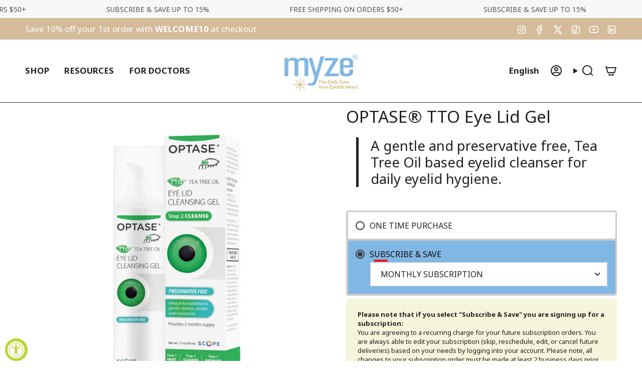

--- FILE ---
content_type: text/html; charset=utf-8
request_url: https://helpmyze.com/products/optase%C2%AE-tto-eye-lid-gel?section_id=api-product-grid-item
body_size: 1607
content:
<div id="shopify-section-api-product-grid-item" class="shopify-section">

<div data-api-content>
<div class="grid-item product-item  product-item--left product-item--outer-text product-item--has-quickbuy "
    id="product-item--api-product-grid-item-7722202988785"
    data-grid-item
    
  >
    <div class="product-item__image double__image" data-product-image>
      <a class="product-link" href="/products/optase%C2%AE-tto-eye-lid-gel" aria-label="OPTASE® TTO Eye Lid Gel" data-product-link="/products/optase%C2%AE-tto-eye-lid-gel"><div class="product-item__bg" data-product-image-default><figure class="image-wrapper image-wrapper--cover lazy-image lazy-image--backfill is-loading" style="--aspect-ratio: 1;" data-aos="img-in"
  data-aos-delay="||itemAnimationDelay||"
  data-aos-duration="800"
  data-aos-anchor="||itemAnimationAnchor||"
  data-aos-easing="ease-out-quart"><img src="//helpmyze.com/cdn/shop/files/Optase_TTO_gel_box_bottle.png?crop=center&amp;height=2048&amp;v=1734972917&amp;width=2048" alt="" width="2048" height="2048" loading="eager" srcset="//helpmyze.com/cdn/shop/files/Optase_TTO_gel_box_bottle.png?v=1734972917&amp;width=136 136w, //helpmyze.com/cdn/shop/files/Optase_TTO_gel_box_bottle.png?v=1734972917&amp;width=160 160w, //helpmyze.com/cdn/shop/files/Optase_TTO_gel_box_bottle.png?v=1734972917&amp;width=180 180w, //helpmyze.com/cdn/shop/files/Optase_TTO_gel_box_bottle.png?v=1734972917&amp;width=220 220w, //helpmyze.com/cdn/shop/files/Optase_TTO_gel_box_bottle.png?v=1734972917&amp;width=254 254w, //helpmyze.com/cdn/shop/files/Optase_TTO_gel_box_bottle.png?v=1734972917&amp;width=284 284w, //helpmyze.com/cdn/shop/files/Optase_TTO_gel_box_bottle.png?v=1734972917&amp;width=292 292w, //helpmyze.com/cdn/shop/files/Optase_TTO_gel_box_bottle.png?v=1734972917&amp;width=320 320w, //helpmyze.com/cdn/shop/files/Optase_TTO_gel_box_bottle.png?v=1734972917&amp;width=480 480w, //helpmyze.com/cdn/shop/files/Optase_TTO_gel_box_bottle.png?v=1734972917&amp;width=528 528w, //helpmyze.com/cdn/shop/files/Optase_TTO_gel_box_bottle.png?v=1734972917&amp;width=640 640w, //helpmyze.com/cdn/shop/files/Optase_TTO_gel_box_bottle.png?v=1734972917&amp;width=720 720w, //helpmyze.com/cdn/shop/files/Optase_TTO_gel_box_bottle.png?v=1734972917&amp;width=960 960w, //helpmyze.com/cdn/shop/files/Optase_TTO_gel_box_bottle.png?v=1734972917&amp;width=1080 1080w, //helpmyze.com/cdn/shop/files/Optase_TTO_gel_box_bottle.png?v=1734972917&amp;width=1296 1296w, //helpmyze.com/cdn/shop/files/Optase_TTO_gel_box_bottle.png?v=1734972917&amp;width=1512 1512w, //helpmyze.com/cdn/shop/files/Optase_TTO_gel_box_bottle.png?v=1734972917&amp;width=1728 1728w, //helpmyze.com/cdn/shop/files/Optase_TTO_gel_box_bottle.png?v=1734972917&amp;width=1950 1950w, //helpmyze.com/cdn/shop/files/Optase_TTO_gel_box_bottle.png?v=1734972917&amp;width=2048 2048w" sizes="100vw" fetchpriority="high" class=" is-loading ">
</figure>

&nbsp;</div><hover-images class="product-item__bg__under">
              <div class="product-item__bg__slider" data-hover-slider><div class="product-item__bg__slide"
                    
                    data-hover-slide-touch
                  ><figure class="image-wrapper image-wrapper--cover lazy-image lazy-image--backfill is-loading" style="--aspect-ratio: 1;"><img src="//helpmyze.com/cdn/shop/files/Optase_TTO_gel_box_bottle.png?crop=center&amp;height=2048&amp;v=1734972917&amp;width=2048" alt="" width="2048" height="2048" loading="lazy" srcset="//helpmyze.com/cdn/shop/files/Optase_TTO_gel_box_bottle.png?v=1734972917&amp;width=136 136w, //helpmyze.com/cdn/shop/files/Optase_TTO_gel_box_bottle.png?v=1734972917&amp;width=160 160w, //helpmyze.com/cdn/shop/files/Optase_TTO_gel_box_bottle.png?v=1734972917&amp;width=180 180w, //helpmyze.com/cdn/shop/files/Optase_TTO_gel_box_bottle.png?v=1734972917&amp;width=220 220w, //helpmyze.com/cdn/shop/files/Optase_TTO_gel_box_bottle.png?v=1734972917&amp;width=254 254w, //helpmyze.com/cdn/shop/files/Optase_TTO_gel_box_bottle.png?v=1734972917&amp;width=284 284w, //helpmyze.com/cdn/shop/files/Optase_TTO_gel_box_bottle.png?v=1734972917&amp;width=292 292w, //helpmyze.com/cdn/shop/files/Optase_TTO_gel_box_bottle.png?v=1734972917&amp;width=320 320w, //helpmyze.com/cdn/shop/files/Optase_TTO_gel_box_bottle.png?v=1734972917&amp;width=480 480w, //helpmyze.com/cdn/shop/files/Optase_TTO_gel_box_bottle.png?v=1734972917&amp;width=528 528w, //helpmyze.com/cdn/shop/files/Optase_TTO_gel_box_bottle.png?v=1734972917&amp;width=640 640w, //helpmyze.com/cdn/shop/files/Optase_TTO_gel_box_bottle.png?v=1734972917&amp;width=720 720w, //helpmyze.com/cdn/shop/files/Optase_TTO_gel_box_bottle.png?v=1734972917&amp;width=960 960w, //helpmyze.com/cdn/shop/files/Optase_TTO_gel_box_bottle.png?v=1734972917&amp;width=1080 1080w, //helpmyze.com/cdn/shop/files/Optase_TTO_gel_box_bottle.png?v=1734972917&amp;width=1296 1296w, //helpmyze.com/cdn/shop/files/Optase_TTO_gel_box_bottle.png?v=1734972917&amp;width=1512 1512w, //helpmyze.com/cdn/shop/files/Optase_TTO_gel_box_bottle.png?v=1734972917&amp;width=1728 1728w, //helpmyze.com/cdn/shop/files/Optase_TTO_gel_box_bottle.png?v=1734972917&amp;width=1950 1950w, //helpmyze.com/cdn/shop/files/Optase_TTO_gel_box_bottle.png?v=1734972917&amp;width=2048 2048w" sizes="100vw" class=" is-loading ">
</figure>
</div><div class="product-item__bg__slide"
                    
                      data-hover-slide
                    
                    data-hover-slide-touch
                  ><figure class="image-wrapper image-wrapper--cover lazy-image lazy-image--backfill is-loading" style="--aspect-ratio: 1;"><img src="//helpmyze.com/cdn/shop/files/Optase_TTO_gel_back_of_box_ingredients.png?crop=center&amp;height=2048&amp;v=1734972917&amp;width=2048" alt="" width="2048" height="2048" loading="lazy" srcset="//helpmyze.com/cdn/shop/files/Optase_TTO_gel_back_of_box_ingredients.png?v=1734972917&amp;width=136 136w, //helpmyze.com/cdn/shop/files/Optase_TTO_gel_back_of_box_ingredients.png?v=1734972917&amp;width=160 160w, //helpmyze.com/cdn/shop/files/Optase_TTO_gel_back_of_box_ingredients.png?v=1734972917&amp;width=180 180w, //helpmyze.com/cdn/shop/files/Optase_TTO_gel_back_of_box_ingredients.png?v=1734972917&amp;width=220 220w, //helpmyze.com/cdn/shop/files/Optase_TTO_gel_back_of_box_ingredients.png?v=1734972917&amp;width=254 254w, //helpmyze.com/cdn/shop/files/Optase_TTO_gel_back_of_box_ingredients.png?v=1734972917&amp;width=284 284w, //helpmyze.com/cdn/shop/files/Optase_TTO_gel_back_of_box_ingredients.png?v=1734972917&amp;width=292 292w, //helpmyze.com/cdn/shop/files/Optase_TTO_gel_back_of_box_ingredients.png?v=1734972917&amp;width=320 320w, //helpmyze.com/cdn/shop/files/Optase_TTO_gel_back_of_box_ingredients.png?v=1734972917&amp;width=480 480w, //helpmyze.com/cdn/shop/files/Optase_TTO_gel_back_of_box_ingredients.png?v=1734972917&amp;width=528 528w, //helpmyze.com/cdn/shop/files/Optase_TTO_gel_back_of_box_ingredients.png?v=1734972917&amp;width=640 640w, //helpmyze.com/cdn/shop/files/Optase_TTO_gel_back_of_box_ingredients.png?v=1734972917&amp;width=720 720w, //helpmyze.com/cdn/shop/files/Optase_TTO_gel_back_of_box_ingredients.png?v=1734972917&amp;width=960 960w, //helpmyze.com/cdn/shop/files/Optase_TTO_gel_back_of_box_ingredients.png?v=1734972917&amp;width=1080 1080w, //helpmyze.com/cdn/shop/files/Optase_TTO_gel_back_of_box_ingredients.png?v=1734972917&amp;width=1296 1296w, //helpmyze.com/cdn/shop/files/Optase_TTO_gel_back_of_box_ingredients.png?v=1734972917&amp;width=1512 1512w, //helpmyze.com/cdn/shop/files/Optase_TTO_gel_back_of_box_ingredients.png?v=1734972917&amp;width=1728 1728w, //helpmyze.com/cdn/shop/files/Optase_TTO_gel_back_of_box_ingredients.png?v=1734972917&amp;width=1950 1950w, //helpmyze.com/cdn/shop/files/Optase_TTO_gel_back_of_box_ingredients.png?v=1734972917&amp;width=2048 2048w" sizes="100vw" class=" is-loading ">
</figure>
</div><div class="product-item__bg__slide"
                    
                      data-hover-slide
                    
                    data-hover-slide-touch
                  ><figure class="image-wrapper image-wrapper--cover lazy-image lazy-image--backfill is-loading" style="--aspect-ratio: 1;"><img src="//helpmyze.com/cdn/shop/files/Optase_TTO_gel_side_of_box_how_to_use.png?crop=center&amp;height=2048&amp;v=1734972908&amp;width=2048" alt="" width="2048" height="2048" loading="lazy" srcset="//helpmyze.com/cdn/shop/files/Optase_TTO_gel_side_of_box_how_to_use.png?v=1734972908&amp;width=136 136w, //helpmyze.com/cdn/shop/files/Optase_TTO_gel_side_of_box_how_to_use.png?v=1734972908&amp;width=160 160w, //helpmyze.com/cdn/shop/files/Optase_TTO_gel_side_of_box_how_to_use.png?v=1734972908&amp;width=180 180w, //helpmyze.com/cdn/shop/files/Optase_TTO_gel_side_of_box_how_to_use.png?v=1734972908&amp;width=220 220w, //helpmyze.com/cdn/shop/files/Optase_TTO_gel_side_of_box_how_to_use.png?v=1734972908&amp;width=254 254w, //helpmyze.com/cdn/shop/files/Optase_TTO_gel_side_of_box_how_to_use.png?v=1734972908&amp;width=284 284w, //helpmyze.com/cdn/shop/files/Optase_TTO_gel_side_of_box_how_to_use.png?v=1734972908&amp;width=292 292w, //helpmyze.com/cdn/shop/files/Optase_TTO_gel_side_of_box_how_to_use.png?v=1734972908&amp;width=320 320w, //helpmyze.com/cdn/shop/files/Optase_TTO_gel_side_of_box_how_to_use.png?v=1734972908&amp;width=480 480w, //helpmyze.com/cdn/shop/files/Optase_TTO_gel_side_of_box_how_to_use.png?v=1734972908&amp;width=528 528w, //helpmyze.com/cdn/shop/files/Optase_TTO_gel_side_of_box_how_to_use.png?v=1734972908&amp;width=640 640w, //helpmyze.com/cdn/shop/files/Optase_TTO_gel_side_of_box_how_to_use.png?v=1734972908&amp;width=720 720w, //helpmyze.com/cdn/shop/files/Optase_TTO_gel_side_of_box_how_to_use.png?v=1734972908&amp;width=960 960w, //helpmyze.com/cdn/shop/files/Optase_TTO_gel_side_of_box_how_to_use.png?v=1734972908&amp;width=1080 1080w, //helpmyze.com/cdn/shop/files/Optase_TTO_gel_side_of_box_how_to_use.png?v=1734972908&amp;width=1296 1296w, //helpmyze.com/cdn/shop/files/Optase_TTO_gel_side_of_box_how_to_use.png?v=1734972908&amp;width=1512 1512w, //helpmyze.com/cdn/shop/files/Optase_TTO_gel_side_of_box_how_to_use.png?v=1734972908&amp;width=1728 1728w, //helpmyze.com/cdn/shop/files/Optase_TTO_gel_side_of_box_how_to_use.png?v=1734972908&amp;width=1950 1950w, //helpmyze.com/cdn/shop/files/Optase_TTO_gel_side_of_box_how_to_use.png?v=1734972908&amp;width=2048 2048w" sizes="100vw" class=" is-loading ">
</figure>
</div></div>
            </hover-images></a>

      <quick-add-product>
      <div class="quick-add__holder" data-quick-add-holder="7722202988785"><form method="post" action="/cart/add" id="ProductForm--api-product-grid-item-7722202988785" accept-charset="UTF-8" class="shopify-product-form" enctype="multipart/form-data"><input type="hidden" name="form_type" value="product" /><input type="hidden" name="utf8" value="✓" /><input type="hidden" name="id" value="42964838514929"><button class="quick-add__button caps"
              type="submit"
              name="add"
              aria-label="Quick add"
              data-add-to-cart
            >
              <span class="btn__text">Quick add
</span>
              <span class="btn__plus"></span>
              <span class="btn__added">&nbsp;</span>
              <span class="btn__loader">
                <svg height="18" width="18" class="svg-loader">
                  <circle r="7" cx="9" cy="9" />
                  <circle stroke-dasharray="87.96459430051421 87.96459430051421" r="7" cx="9" cy="9" />
                </svg>
              </span>
              <span class="btn__error" data-message-error>&nbsp;</span>
            </button><input type="hidden" name="product-id" value="7722202988785" /><input type="hidden" name="section-id" value="api-product-grid-item" /></form></div>
    </quick-add-product>
    </div>

    <div class="product-information"
      style="--swatch-size: var(--swatch-size-filters);"
      data-product-information>
      <div class="product-item__info">
        <a class="product-link" href="/products/optase%C2%AE-tto-eye-lid-gel" data-product-link="/products/optase%C2%AE-tto-eye-lid-gel">
          <p class="product-item__title">OPTASE® TTO Eye Lid Gel</p>

          <div class="product-item__price__holder"><div class="product-item__price" data-product-price>
              
<span class="price">
  
    <span class="new-price">
      
$19.95
</span>
    
  
</span>

            </div>
          </div>
        </a></div>
    </div>
  </div></div></div>

--- FILE ---
content_type: text/javascript; charset=utf-8
request_url: https://helpmyze.com/products/optase%C2%AE-tto-eye-lid-gel.js
body_size: 930
content:
{"id":7722202988785,"title":"OPTASE® TTO Eye Lid Gel","handle":"optase®-tto-eye-lid-gel","description":"\u003cblockquote\u003e\n\u003ch6\u003e\n\u003cmeta charset=\"utf-8\"\u003e \u003cspan\u003eA gentle and preservative free, Tea Tree Oil based eyelid cleanser for daily eyelid hygiene.\u003c\/span\u003e\n\u003c\/h6\u003e\n\u003c\/blockquote\u003e","published_at":"2023-02-28T11:40:02-05:00","created_at":"2022-06-24T07:47:44-04:00","vendor":"OPTASE®","type":"Health \u0026 Beauty","tags":["EYELID \u0026 LASH HYGIENE"],"price":1995,"price_min":1995,"price_max":1995,"available":true,"price_varies":false,"compare_at_price":null,"compare_at_price_min":0,"compare_at_price_max":0,"compare_at_price_varies":false,"variants":[{"id":42964838514929,"title":"Default Title","option1":"Default Title","option2":null,"option3":null,"sku":"EH102-O-TTOG","requires_shipping":true,"taxable":true,"featured_image":null,"available":true,"name":"OPTASE® TTO Eye Lid Gel","public_title":null,"options":["Default Title"],"price":1995,"weight":0,"compare_at_price":null,"inventory_management":"shopify","barcode":"860001268164","requires_selling_plan":false,"selling_plan_allocations":[{"price_adjustments":[{"position":1,"price":1796}],"price":1796,"compare_at_price":1995,"per_delivery_price":1796,"selling_plan_id":4786290929,"selling_plan_group_id":"c05d46d1e18433c6fb2075bf33d2254a7cee30ac"},{"price_adjustments":[{"position":1,"price":1895}],"price":1895,"compare_at_price":1995,"per_delivery_price":1895,"selling_plan_id":4786323697,"selling_plan_group_id":"c05d46d1e18433c6fb2075bf33d2254a7cee30ac"},{"price_adjustments":[],"price":1995,"compare_at_price":null,"per_delivery_price":1995,"selling_plan_id":4786356465,"selling_plan_group_id":"c05d46d1e18433c6fb2075bf33d2254a7cee30ac"}]}],"images":["\/\/cdn.shopify.com\/s\/files\/1\/0651\/0369\/2017\/files\/Optase_TTO_gel_box_bottle.png?v=1734972917","\/\/cdn.shopify.com\/s\/files\/1\/0651\/0369\/2017\/files\/Optase_TTO_gel_back_of_box_ingredients.png?v=1734972917","\/\/cdn.shopify.com\/s\/files\/1\/0651\/0369\/2017\/files\/Optase_TTO_gel_side_of_box_how_to_use.png?v=1734972908"],"featured_image":"\/\/cdn.shopify.com\/s\/files\/1\/0651\/0369\/2017\/files\/Optase_TTO_gel_box_bottle.png?v=1734972917","options":[{"name":"Title","position":1,"values":["Default Title"]}],"url":"\/products\/optase%C2%AE-tto-eye-lid-gel","media":[{"alt":null,"id":35125919547633,"position":1,"preview_image":{"aspect_ratio":1.0,"height":2048,"width":2048,"src":"https:\/\/cdn.shopify.com\/s\/files\/1\/0651\/0369\/2017\/files\/Optase_TTO_gel_box_bottle.png?v=1734972917"},"aspect_ratio":1.0,"height":2048,"media_type":"image","src":"https:\/\/cdn.shopify.com\/s\/files\/1\/0651\/0369\/2017\/files\/Optase_TTO_gel_box_bottle.png?v=1734972917","width":2048},{"alt":null,"id":35125919514865,"position":2,"preview_image":{"aspect_ratio":1.0,"height":2048,"width":2048,"src":"https:\/\/cdn.shopify.com\/s\/files\/1\/0651\/0369\/2017\/files\/Optase_TTO_gel_back_of_box_ingredients.png?v=1734972917"},"aspect_ratio":1.0,"height":2048,"media_type":"image","src":"https:\/\/cdn.shopify.com\/s\/files\/1\/0651\/0369\/2017\/files\/Optase_TTO_gel_back_of_box_ingredients.png?v=1734972917","width":2048},{"alt":null,"id":35125919416561,"position":3,"preview_image":{"aspect_ratio":1.0,"height":2048,"width":2048,"src":"https:\/\/cdn.shopify.com\/s\/files\/1\/0651\/0369\/2017\/files\/Optase_TTO_gel_side_of_box_how_to_use.png?v=1734972908"},"aspect_ratio":1.0,"height":2048,"media_type":"image","src":"https:\/\/cdn.shopify.com\/s\/files\/1\/0651\/0369\/2017\/files\/Optase_TTO_gel_side_of_box_how_to_use.png?v=1734972908","width":2048}],"requires_selling_plan":false,"selling_plan_groups":[{"id":"c05d46d1e18433c6fb2075bf33d2254a7cee30ac","name":"Individual Product Subscription Plan","options":[{"name":"Delivery every","position":1,"values":["1MONTH1MONTHMIN_CYCLES=NULLMAX_CYCLES=NULLtrue-10.0-PERCENTAGEnullMONTHLY SUBSCRIPTION","2MONTH2MONTHMIN_CYCLES=NULLMAX_CYCLES=NULLtrue-5.0-PERCENTAGEnullBIMONTHLY SUBSCRIPTION (every 2 months)","3MONTH3MONTHMIN_CYCLES=NULLMAX_CYCLES=NULLfalsefalseQUARTERLY SUBSCRIPTION (every 3 months)"]}],"selling_plans":[{"id":4786290929,"name":"MONTHLY SUBSCRIPTION","description":null,"options":[{"name":"Delivery every","position":1,"value":"1MONTH1MONTHMIN_CYCLES=NULLMAX_CYCLES=NULLtrue-10.0-PERCENTAGEnullMONTHLY SUBSCRIPTION"}],"recurring_deliveries":true,"price_adjustments":[{"order_count":null,"position":1,"value_type":"percentage","value":10}]},{"id":4786323697,"name":"BIMONTHLY SUBSCRIPTION (every 2 months)","description":null,"options":[{"name":"Delivery every","position":1,"value":"2MONTH2MONTHMIN_CYCLES=NULLMAX_CYCLES=NULLtrue-5.0-PERCENTAGEnullBIMONTHLY SUBSCRIPTION (every 2 months)"}],"recurring_deliveries":true,"price_adjustments":[{"order_count":null,"position":1,"value_type":"percentage","value":5}]},{"id":4786356465,"name":"QUARTERLY SUBSCRIPTION (every 3 months)","description":"","options":[{"name":"Delivery every","position":1,"value":"3MONTH3MONTHMIN_CYCLES=NULLMAX_CYCLES=NULLfalsefalseQUARTERLY SUBSCRIPTION (every 3 months)"}],"recurring_deliveries":true,"price_adjustments":[]}],"app_id":"appstle"}]}

--- FILE ---
content_type: text/javascript; charset=utf-8
request_url: https://helpmyze.com/products/optase%C2%AE-tto-eye-lid-gel.js
body_size: 858
content:
{"id":7722202988785,"title":"OPTASE® TTO Eye Lid Gel","handle":"optase®-tto-eye-lid-gel","description":"\u003cblockquote\u003e\n\u003ch6\u003e\n\u003cmeta charset=\"utf-8\"\u003e \u003cspan\u003eA gentle and preservative free, Tea Tree Oil based eyelid cleanser for daily eyelid hygiene.\u003c\/span\u003e\n\u003c\/h6\u003e\n\u003c\/blockquote\u003e","published_at":"2023-02-28T11:40:02-05:00","created_at":"2022-06-24T07:47:44-04:00","vendor":"OPTASE®","type":"Health \u0026 Beauty","tags":["EYELID \u0026 LASH HYGIENE"],"price":1995,"price_min":1995,"price_max":1995,"available":true,"price_varies":false,"compare_at_price":null,"compare_at_price_min":0,"compare_at_price_max":0,"compare_at_price_varies":false,"variants":[{"id":42964838514929,"title":"Default Title","option1":"Default Title","option2":null,"option3":null,"sku":"EH102-O-TTOG","requires_shipping":true,"taxable":true,"featured_image":null,"available":true,"name":"OPTASE® TTO Eye Lid Gel","public_title":null,"options":["Default Title"],"price":1995,"weight":0,"compare_at_price":null,"inventory_management":"shopify","barcode":"860001268164","requires_selling_plan":false,"selling_plan_allocations":[{"price_adjustments":[{"position":1,"price":1796}],"price":1796,"compare_at_price":1995,"per_delivery_price":1796,"selling_plan_id":4786290929,"selling_plan_group_id":"c05d46d1e18433c6fb2075bf33d2254a7cee30ac"},{"price_adjustments":[{"position":1,"price":1895}],"price":1895,"compare_at_price":1995,"per_delivery_price":1895,"selling_plan_id":4786323697,"selling_plan_group_id":"c05d46d1e18433c6fb2075bf33d2254a7cee30ac"},{"price_adjustments":[],"price":1995,"compare_at_price":null,"per_delivery_price":1995,"selling_plan_id":4786356465,"selling_plan_group_id":"c05d46d1e18433c6fb2075bf33d2254a7cee30ac"}]}],"images":["\/\/cdn.shopify.com\/s\/files\/1\/0651\/0369\/2017\/files\/Optase_TTO_gel_box_bottle.png?v=1734972917","\/\/cdn.shopify.com\/s\/files\/1\/0651\/0369\/2017\/files\/Optase_TTO_gel_back_of_box_ingredients.png?v=1734972917","\/\/cdn.shopify.com\/s\/files\/1\/0651\/0369\/2017\/files\/Optase_TTO_gel_side_of_box_how_to_use.png?v=1734972908"],"featured_image":"\/\/cdn.shopify.com\/s\/files\/1\/0651\/0369\/2017\/files\/Optase_TTO_gel_box_bottle.png?v=1734972917","options":[{"name":"Title","position":1,"values":["Default Title"]}],"url":"\/products\/optase%C2%AE-tto-eye-lid-gel","media":[{"alt":null,"id":35125919547633,"position":1,"preview_image":{"aspect_ratio":1.0,"height":2048,"width":2048,"src":"https:\/\/cdn.shopify.com\/s\/files\/1\/0651\/0369\/2017\/files\/Optase_TTO_gel_box_bottle.png?v=1734972917"},"aspect_ratio":1.0,"height":2048,"media_type":"image","src":"https:\/\/cdn.shopify.com\/s\/files\/1\/0651\/0369\/2017\/files\/Optase_TTO_gel_box_bottle.png?v=1734972917","width":2048},{"alt":null,"id":35125919514865,"position":2,"preview_image":{"aspect_ratio":1.0,"height":2048,"width":2048,"src":"https:\/\/cdn.shopify.com\/s\/files\/1\/0651\/0369\/2017\/files\/Optase_TTO_gel_back_of_box_ingredients.png?v=1734972917"},"aspect_ratio":1.0,"height":2048,"media_type":"image","src":"https:\/\/cdn.shopify.com\/s\/files\/1\/0651\/0369\/2017\/files\/Optase_TTO_gel_back_of_box_ingredients.png?v=1734972917","width":2048},{"alt":null,"id":35125919416561,"position":3,"preview_image":{"aspect_ratio":1.0,"height":2048,"width":2048,"src":"https:\/\/cdn.shopify.com\/s\/files\/1\/0651\/0369\/2017\/files\/Optase_TTO_gel_side_of_box_how_to_use.png?v=1734972908"},"aspect_ratio":1.0,"height":2048,"media_type":"image","src":"https:\/\/cdn.shopify.com\/s\/files\/1\/0651\/0369\/2017\/files\/Optase_TTO_gel_side_of_box_how_to_use.png?v=1734972908","width":2048}],"requires_selling_plan":false,"selling_plan_groups":[{"id":"c05d46d1e18433c6fb2075bf33d2254a7cee30ac","name":"Individual Product Subscription Plan","options":[{"name":"Delivery every","position":1,"values":["1MONTH1MONTHMIN_CYCLES=NULLMAX_CYCLES=NULLtrue-10.0-PERCENTAGEnullMONTHLY SUBSCRIPTION","2MONTH2MONTHMIN_CYCLES=NULLMAX_CYCLES=NULLtrue-5.0-PERCENTAGEnullBIMONTHLY SUBSCRIPTION (every 2 months)","3MONTH3MONTHMIN_CYCLES=NULLMAX_CYCLES=NULLfalsefalseQUARTERLY SUBSCRIPTION (every 3 months)"]}],"selling_plans":[{"id":4786290929,"name":"MONTHLY SUBSCRIPTION","description":null,"options":[{"name":"Delivery every","position":1,"value":"1MONTH1MONTHMIN_CYCLES=NULLMAX_CYCLES=NULLtrue-10.0-PERCENTAGEnullMONTHLY SUBSCRIPTION"}],"recurring_deliveries":true,"price_adjustments":[{"order_count":null,"position":1,"value_type":"percentage","value":10}]},{"id":4786323697,"name":"BIMONTHLY SUBSCRIPTION (every 2 months)","description":null,"options":[{"name":"Delivery every","position":1,"value":"2MONTH2MONTHMIN_CYCLES=NULLMAX_CYCLES=NULLtrue-5.0-PERCENTAGEnullBIMONTHLY SUBSCRIPTION (every 2 months)"}],"recurring_deliveries":true,"price_adjustments":[{"order_count":null,"position":1,"value_type":"percentage","value":5}]},{"id":4786356465,"name":"QUARTERLY SUBSCRIPTION (every 3 months)","description":"","options":[{"name":"Delivery every","position":1,"value":"3MONTH3MONTHMIN_CYCLES=NULLMAX_CYCLES=NULLfalsefalseQUARTERLY SUBSCRIPTION (every 3 months)"}],"recurring_deliveries":true,"price_adjustments":[]}],"app_id":"appstle"}]}